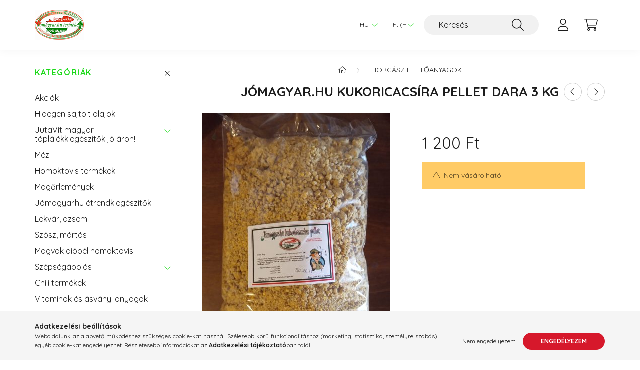

--- FILE ---
content_type: text/html; charset=UTF-8
request_url: https://jomagyar.hu/Jomagyar-hu-kukoricacsira-pellet-horgaszoknak-3-kg
body_size: 21187
content:
<!DOCTYPE html>
<html lang="hu">
    <head>
        <meta charset="utf-8">
<meta name="keywords" content="Jómagyar.hu kukoricacsíra pellet dara 3 kg">
<meta name="description" content="Jómagyar.hu kukoricacsíra pellet dara 3 kg, Csak Bp-en vehető át.  Tavasztól rendelhető.  Kevés vízzel pillanatok alatt kemény golyóvá gyúrható! Van benne  szab">
<meta name="robots" content="index, follow">
<meta http-equiv="X-UA-Compatible" content="IE=Edge">
<meta property="og:site_name" content="jomagyar.hu" />
<meta property="og:title" content="Jómagyar.hu kukoricacsíra pellet dara 3 kg">
<meta property="og:description" content="Jómagyar.hu kukoricacsíra pellet dara 3 kg, Csak Bp-en vehető át.  Tavasztól rendelhető.  Kevés vízzel pillanatok alatt kemény golyóvá gyúrható! Van benne  szab">
<meta property="og:type" content="product">
<meta property="og:url" content="https://jomagyar.hu/Jomagyar-hu-kukoricacsira-pellet-horgaszoknak-3-kg">
<meta property="og:image" content="https://jomagyar.hu/img/57978/mo-9753/mo-9753.jpg">
<meta name="mobile-web-app-capable" content="yes">
<meta name="apple-mobile-web-app-capable" content="yes">
<meta name="MobileOptimized" content="320">
<meta name="HandheldFriendly" content="true">

<title>Jómagyar.hu kukoricacsíra pellet dara 3 kg</title>


<script>
var service_type="shop";
var shop_url_main="https://jomagyar.hu";
var actual_lang="hu";
var money_len="0";
var money_thousend=" ";
var money_dec=",";
var shop_id=57978;
var unas_design_url="https:"+"/"+"/"+"jomagyar.hu"+"/"+"!common_design"+"/"+"base"+"/"+"002203"+"/";
var unas_design_code='002203';
var unas_base_design_code='2200';
var unas_design_ver=4;
var unas_design_subver=4;
var unas_shop_url='https://jomagyar.hu';
var responsive="yes";
var price_nullcut_disable=1;
var config_plus=new Array();
config_plus['product_tooltip']=1;
config_plus['cart_redirect']=1;
config_plus['money_type']='Ft';
config_plus['money_type_display']='Ft';
var lang_text=new Array();

var UNAS = UNAS || {};
UNAS.shop={"base_url":'https://jomagyar.hu',"domain":'jomagyar.hu',"username":'etrendkiegeszitok-olajok.unas.hu',"id":57978,"lang":'hu',"currency_type":'Ft',"currency_code":'HUF',"currency_rate":'1',"currency_length":0,"base_currency_length":0,"canonical_url":'https://jomagyar.hu/Jomagyar-hu-kukoricacsira-pellet-horgaszoknak-3-kg'};
UNAS.design={"code":'002203',"page":'product_details'};
UNAS.api_auth="8fc6d9a31f27e0f1bf225bfc64c38f30";
UNAS.customer={"email":'',"id":0,"group_id":0,"without_registration":0};
UNAS.shop["category_id"]="715389";
UNAS.shop["sku"]="mo-9753";
UNAS.shop["product_id"]="380274868";
UNAS.shop["only_private_customer_can_purchase"] = false;
 

UNAS.text = {
    "button_overlay_close": `Bezár`,
    "popup_window": `Felugró ablak`,
    "list": `lista`,
    "updating_in_progress": `frissítés folyamatban`,
    "updated": `frissítve`,
    "is_opened": `megnyitva`,
    "is_closed": `bezárva`,
    "deleted": `törölve`,
    "consent_granted": `hozzájárulás megadva`,
    "consent_rejected": `hozzájárulás elutasítva`,
    "field_is_incorrect": `mező hibás`,
    "error_title": `Hiba!`,
    "product_variants": `termék változatok`,
    "product_added_to_cart": `A termék a kosárba került`,
    "product_added_to_cart_with_qty_problem": `A termékből csak [qty_added_to_cart] [qty_unit] került kosárba`,
    "product_removed_from_cart": `A termék törölve a kosárból`,
    "reg_title_name": `Név`,
    "reg_title_company_name": `Cégnév`,
    "number_of_items_in_cart": `Kosárban lévő tételek száma`,
    "cart_is_empty": `A kosár üres`,
    "cart_updated": `A kosár frissült`
};


UNAS.text["delete_from_compare"]= `Törlés összehasonlításból`;
UNAS.text["comparison"]= `Összehasonlítás`;

UNAS.text["delete_from_favourites"]= `Törlés a kedvencek közül`;
UNAS.text["add_to_favourites"]= `Kedvencekhez`;






window.lazySizesConfig=window.lazySizesConfig || {};
window.lazySizesConfig.loadMode=1;
window.lazySizesConfig.loadHidden=false;

window.dataLayer = window.dataLayer || [];
function gtag(){dataLayer.push(arguments)};
gtag('js', new Date());
</script>

<script src="https://jomagyar.hu/!common_packages/jquery/jquery-3.2.1.js?mod_time=1759314983"></script>
<script src="https://jomagyar.hu/!common_packages/jquery/plugins/migrate/migrate.js?mod_time=1759314984"></script>
<script src="https://jomagyar.hu/!common_packages/jquery/plugins/autocomplete/autocomplete.js?mod_time=1759314983"></script>
<script src="https://jomagyar.hu/!common_packages/jquery/plugins/tools/overlay/overlay.js?mod_time=1759314984"></script>
<script src="https://jomagyar.hu/!common_packages/jquery/plugins/tools/toolbox/toolbox.expose.js?mod_time=1759314984"></script>
<script src="https://jomagyar.hu/!common_packages/jquery/plugins/lazysizes/lazysizes.min.js?mod_time=1759314984"></script>
<script src="https://jomagyar.hu/!common_packages/jquery/plugins/lazysizes/plugins/bgset/ls.bgset.min.js?mod_time=1759314984"></script>
<script src="https://jomagyar.hu/!common_packages/jquery/own/shop_common/exploded/common.js?mod_time=1764831093"></script>
<script src="https://jomagyar.hu/!common_packages/jquery/own/shop_common/exploded/common_overlay.js?mod_time=1759314983"></script>
<script src="https://jomagyar.hu/!common_packages/jquery/own/shop_common/exploded/common_shop_popup.js?mod_time=1759314983"></script>
<script src="https://jomagyar.hu/!common_packages/jquery/own/shop_common/exploded/page_product_details.js?mod_time=1759314983"></script>
<script src="https://jomagyar.hu/!common_packages/jquery/own/shop_common/exploded/function_favourites.js?mod_time=1759314983"></script>
<script src="https://jomagyar.hu/!common_packages/jquery/own/shop_common/exploded/function_compare.js?mod_time=1759314983"></script>
<script src="https://jomagyar.hu/!common_packages/jquery/own/shop_common/exploded/function_recommend.js?mod_time=1759314983"></script>
<script src="https://jomagyar.hu/!common_packages/jquery/own/shop_common/exploded/function_product_print.js?mod_time=1759314983"></script>
<script src="https://jomagyar.hu/!common_packages/jquery/plugins/hoverintent/hoverintent.js?mod_time=1759314984"></script>
<script src="https://jomagyar.hu/!common_packages/jquery/own/shop_tooltip/shop_tooltip.js?mod_time=1759314983"></script>
<script src="https://jomagyar.hu/!common_design/base/002200/main.js?mod_time=1759314986"></script>
<script src="https://jomagyar.hu/!common_packages/jquery/plugins/flickity/v3/flickity.pkgd.min.js?mod_time=1759314984"></script>
<script src="https://jomagyar.hu/!common_packages/jquery/plugins/flickity/v3/as-nav-for.js?mod_time=1759314984"></script>
<script src="https://jomagyar.hu/!common_packages/jquery/plugins/toastr/toastr.min.js?mod_time=1759314984"></script>
<script src="https://jomagyar.hu/!common_packages/jquery/plugins/tippy/popper-2.4.4.min.js?mod_time=1759314984"></script>
<script src="https://jomagyar.hu/!common_packages/jquery/plugins/tippy/tippy-bundle.umd.min.js?mod_time=1759314984"></script>
<script src="https://jomagyar.hu/!common_packages/jquery/plugins/photoswipe/photoswipe.min.js?mod_time=1759314984"></script>
<script src="https://jomagyar.hu/!common_packages/jquery/plugins/photoswipe/photoswipe-ui-default.min.js?mod_time=1759314984"></script>

<link href="https://jomagyar.hu/temp/shop_57978_ac742b43529eb66ed270322790d13bfb.css?mod_time=1767399118" rel="stylesheet" type="text/css">

<link href="https://jomagyar.hu/Jomagyar-hu-kukoricacsira-pellet-horgaszoknak-3-kg" rel="canonical">
    <link id="favicon-32x32" rel="icon" type="image/png" href="https://jomagyar.hu/!common_design/own/image/favicon_32x32.png" sizes="32x32">
    <link id="favicon-192x192" rel="icon" type="image/png" href="https://jomagyar.hu/!common_design/own/image/favicon_192x192.png" sizes="192x192">
            <link rel="apple-touch-icon" href="https://jomagyar.hu/!common_design/own/image/favicon_32x32.png" sizes="32x32">
        <link rel="apple-touch-icon" href="https://jomagyar.hu/!common_design/own/image/favicon_192x192.png" sizes="192x192">
        <script>
        var google_consent=1;
    
        gtag('consent', 'default', {
           'ad_storage': 'denied',
           'ad_user_data': 'denied',
           'ad_personalization': 'denied',
           'analytics_storage': 'denied',
           'functionality_storage': 'denied',
           'personalization_storage': 'denied',
           'security_storage': 'granted'
        });

    
        gtag('consent', 'update', {
           'ad_storage': 'denied',
           'ad_user_data': 'denied',
           'ad_personalization': 'denied',
           'analytics_storage': 'denied',
           'functionality_storage': 'denied',
           'personalization_storage': 'denied',
           'security_storage': 'granted'
        });

        </script>
    <script async src="https://www.googletagmanager.com/gtag/js?id=G-GZYDJ5Y0T1"></script>    <script>
    gtag('config', 'G-GZYDJ5Y0T1');

        </script>
        <script>
    var google_analytics=1;

                gtag('event', 'view_item', {
              "currency": "HUF",
              "value": '1200',
              "items": [
                  {
                      "item_id": "mo-9753",
                      "item_name": "Jómagyar.hu kukoricacsíra pellet dara 3 kg",
                      "item_category": "Horgász etetőanyagok",
                      "price": '1200'
                  }
              ],
              'non_interaction': true
            });
               </script>
           <script>
        gtag('config', 'AW-1054195693',{'allow_enhanced_conversions':true});
                </script>
            <script>
        var google_ads=1;

                gtag('event','remarketing', {
            'ecomm_pagetype': 'product',
            'ecomm_prodid': ["mo-9753"],
            'ecomm_totalvalue': 1200        });
            </script>
        <!-- Google Tag Manager -->
    <script>(function(w,d,s,l,i){w[l]=w[l]||[];w[l].push({'gtm.start':
            new Date().getTime(),event:'gtm.js'});var f=d.getElementsByTagName(s)[0],
            j=d.createElement(s),dl=l!='dataLayer'?'&l='+l:'';j.async=true;j.src=
            'https://www.googletagmanager.com/gtm.js?id='+i+dl;f.parentNode.insertBefore(j,f);
        })(window,document,'script','dataLayer','GTM-WDQ7J3MJ');</script>
    <!-- End Google Tag Manager -->

    <!-- Arukereso.cz PRODUCT DETAIL script -->
<script>
  (function(t, r, a, c, k, i, n, g) {t["ROIDataObject"] = k;
      t[k]=t[k]||function(){(t[k].q=t[k].q||[]).push(arguments)},t[k].c=i;n=r.createElement(a),
      g=r.getElementsByTagName(a)[0];n.async=1;n.src=c;g.parentNode.insertBefore(n,g)
      })(window, document, "script", "//www.arukereso.hu/ocm/sdk.js?source=unas&version=2&page=product_detail","arukereso", "hu");
</script>
<!-- End Arukereso.hu PRODUCT DETAIL script -->


        <meta content="width=device-width, initial-scale=1.0" name="viewport" />
        <link rel="preconnect" href="https://fonts.gstatic.com">
        <link rel="preload" href="https://fonts.googleapis.com/css2?family=Quicksand:wght@400;700&display=swap" as="style" />
        <link rel="stylesheet" href="https://fonts.googleapis.com/css2?family=Quicksand:wght@400;700&display=swap" media="print" onload="this.media='all'">
        <noscript>
            <link rel="stylesheet" href="https://fonts.googleapis.com/css2?family=Quicksand:wght@400;700&display=swap" />
        </noscript>
        
        
        
        
        
        

        
        
        
        
                    
            
            
            
            
            
            
            
            
            
                
    </head>

                
                
    
    
    
    
    
                     
    
    <body class='design_ver4 design_subver1 design_subver2 design_subver3 design_subver4' id="ud_shop_artdet">
    
        <!-- Google Tag Manager (noscript) -->
    <noscript><iframe src="https://www.googletagmanager.com/ns.html?id=GTM-WDQ7J3MJ"
                      height="0" width="0" style="display:none;visibility:hidden"></iframe></noscript>
    <!-- End Google Tag Manager (noscript) -->
    <div id="image_to_cart" style="display:none; position:absolute; z-index:100000;"></div>
<div class="overlay_common overlay_warning" id="overlay_cart_add"></div>
<script>$(document).ready(function(){ overlay_init("cart_add",{"onBeforeLoad":false}); });</script>
<div id="overlay_login_outer"></div>	
	<script>
	$(document).ready(function(){
	    var login_redir_init="";

		$("#overlay_login_outer").overlay({
			onBeforeLoad: function() {
                var login_redir_temp=login_redir_init;
                if (login_redir_act!="") {
                    login_redir_temp=login_redir_act;
                    login_redir_act="";
                }

									$.ajax({
						type: "GET",
						async: true,
						url: "https://jomagyar.hu/shop_ajax/ajax_popup_login.php",
						data: {
							shop_id:"57978",
							lang_master:"hu",
                            login_redir:login_redir_temp,
							explicit:"ok",
							get_ajax:"1"
						},
						success: function(data){
							$("#overlay_login_outer").html(data);
							if (unas_design_ver >= 5) $("#overlay_login_outer").modal('show');
							$('#overlay_login1 input[name=shop_pass_login]').keypress(function(e) {
								var code = e.keyCode ? e.keyCode : e.which;
								if(code.toString() == 13) {		
									document.form_login_overlay.submit();		
								}	
							});	
						}
					});
								},
			top: 50,
			mask: {
	color: "#000000",
	loadSpeed: 200,
	maskId: "exposeMaskOverlay",
	opacity: 0.7
},
			closeOnClick: (config_plus['overlay_close_on_click_forced'] === 1),
			onClose: function(event, overlayIndex) {
				$("#login_redir").val("");
			},
			load: false
		});
		
			});
	function overlay_login() {
		$(document).ready(function(){
			$("#overlay_login_outer").overlay().load();
		});
	}
	function overlay_login_remind() {
        if (unas_design_ver >= 5) {
            $("#overlay_remind").overlay().load();
        } else {
            $(document).ready(function () {
                $("#overlay_login_outer").overlay().close();
                setTimeout('$("#overlay_remind").overlay().load();', 250);
            });
        }
	}

    var login_redir_act="";
    function overlay_login_redir(redir) {
        login_redir_act=redir;
        $("#overlay_login_outer").overlay().load();
    }
	</script>  
	<div class="overlay_common overlay_info" id="overlay_remind"></div>
<script>$(document).ready(function(){ overlay_init("remind",[]); });</script>

	<script>
    	function overlay_login_error_remind() {
		$(document).ready(function(){
			load_login=0;
			$("#overlay_error").overlay().close();
			setTimeout('$("#overlay_remind").overlay().load();', 250);	
		});
	}
	</script>  
	<div class="overlay_common overlay_info" id="overlay_newsletter"></div>
<script>$(document).ready(function(){ overlay_init("newsletter",[]); });</script>

<script>
function overlay_newsletter() {
    $(document).ready(function(){
        $("#overlay_newsletter").overlay().load();
    });
}
</script>
<div class="overlay_common overlay_error" id="overlay_script"></div>
<script>$(document).ready(function(){ overlay_init("script",[]); });</script>
    <script>
    $(document).ready(function() {
        $.ajax({
            type: "GET",
            url: "https://jomagyar.hu/shop_ajax/ajax_stat.php",
            data: {master_shop_id:"57978",get_ajax:"1"}
        });
    });
    </script>
    

    <div id="container" class="page_shop_artdet_mo_9753">
                

        <header class="header js-header">
            <div class="header-inner js-header-inner">
                <div class="container">
                    <div class="row gutters-10 gutters-xl-20 flex-nowrap justify-content-center align-items-center py-3 py-lg-4 position-relative">
                        <div class="header__left col col-lg-auto">
                            <div class="header__left-inner d-flex align-items-center">
                                <button type="button" class="hamburger__btn dropdown--btn d-xl-none" id="hamburger__btn" aria-label="hamburger button" data-btn-for=".main__left">
                                    <span class="hamburger__btn-icon icon--hamburger"></span>
                                </button>
                                    <div id="header_logo_img" class="js-element header_logo logo" data-element-name="header_logo">
        <div class="header_logo-img-container">
            <div class="header_logo-img-wrapper">
                                                <a href="https://jomagyar.hu/">                    <picture>
                                                <source media="(max-width: 575.98px)" srcset="https://jomagyar.hu/!common_design/custom/etrendkiegeszitok-olajok.unas.hu/element/layout_hu_header_logo-280x60_1_small.png?time=1698858130 36w, https://jomagyar.hu/!common_design/custom/etrendkiegeszitok-olajok.unas.hu/element/layout_hu_header_logo-280x60_1_small_retina.png?time=1698858130 560w" sizes="36px"/>
                                                <source srcset="https://jomagyar.hu/!common_design/custom/etrendkiegeszitok-olajok.unas.hu/element/layout_hu_header_logo-280x60_1_default.png?time=1698858130 1x, https://jomagyar.hu/!common_design/custom/etrendkiegeszitok-olajok.unas.hu/element/layout_hu_header_logo-280x60_1_default_retina.png?time=1698858130 2x" />
                        <img                              src="https://jomagyar.hu/!common_design/custom/etrendkiegeszitok-olajok.unas.hu/element/layout_hu_header_logo-280x60_1_default.png?time=1698858130"                             
                             alt="jomagyar.hu                        "/>
                    </picture>
                    </a>                                        </div>
        </div>
    </div>

                            </div>
                        </div>

                        <div class="header__right col-auto col-lg">
                            <div class="row gutters-10 align-items-center">
                                
                                <div class="col-auto col-xl d-flex justify-content-end position-static">
                                        <div class="lang-box-desktop flex-shrink-0">
        <div class="lang-select-group form-group form-select-group mb-0">
            <select class="form-control border-0 lang-select" aria-label="Nyelv váltás" name="change_lang" id="box_lang_select_desktop" onchange="location.href='https://jomagyar.hu'+this.value">
                                <option value="/Jomagyar-hu-kukoricacsira-pellet-horgaszoknak-3-kg" selected="selected">HU</option>
                                <option value="/de/Jomagyar-hu-kukoricacsira-pellet-horgaszoknak-3-kg">DE</option>
                                <option value="/en/Jomagyar-hu-kukoricacsira-pellet-horgaszoknak-3-kg">EN</option>
                            </select>
        </div>
    </div>
    
                                        <div class="currency-box-desktop flex-shrink-0">
        <form action="https://jomagyar.hu/shop_moneychange.php" name="form_moneychange" method="post"><input name="file_back" type="hidden" value="/Jomagyar-hu-kukoricacsira-pellet-horgaszoknak-3-kg">
            <div class="currency-select-group form-group form-select-group mb-0">
                <select class="form-control border-0 money-select" aria-label="Pénznem váltás" name="session_money_select" id="session_money_select2" onchange="document.form_moneychange.submit();">
                    <option value="-1" selected="selected">Ft (HUF)</option>
                                            <option value="0">EUR</option>
                                    </select>
            </div>
        </form>
            </div>


                                    <button class="search-box__dropdown-btn dropdown--btn d-xl-none" aria-label="search button" type="button" data-btn-for=".search-box__dropdown">
                                        <span class="search-box__dropdown-btn-icon icon--search"></span>
                                    </button>
                                    <div class="search-box search-box__dropdown dropdown--content dropdown--content-till-lg" data-content-for=".search__dropdown-btn" data-content-direction="full">
                                        <div class="dropdown--content-inner search-box__inner position-relative js-search browser-is-chrome" id="box_search_content">
    <form name="form_include_search" id="form_include_search" action="https://jomagyar.hu/shop_search.php" method="get">
    <div class="box-search-group">
        <input data-stay-visible-breakpoint="1200" class="search-box__input ac_input form-control js-search-input" name="search"
               pattern=".{3,100}" id="box_search_input" value="" aria-label="Keresés"
               title="Hosszabb kereső kifejezést írjon be!" placeholder="Keresés" type="search" maxlength="100" autocomplete="off"
               required        >
        <div class='search-box__search-btn-outer input-group-append' title='Keresés'>
            <button class='search-btn' aria-label="Keresés">
                <span class="search-btn-icon icon--search"></span>
            </button>
        </div>
        <div class="search__loading">
            <div class="loading-spinner--small"></div>
        </div>
    </div>
    <div class="search-box__mask"></div>
    </form>
    <div class="ac_results"></div>
</div>
<script>
    $(document).ready(function(){
        $(document).on('smartSearchInputLoseFocus', function(){
            if ($('.js-search-smart-autocomplete').length>0) {
                setTimeout(function () {
                    let height = $(window).height() - ($('.js-search-smart-autocomplete').offset().top - $(window).scrollTop()) - 20;
                    $('.search-smart-autocomplete').css('max-height', height + 'px');
                }, 300);
            }
        });
    });
</script>

                                    </div>

                                        <button type="button" class="profile__btn js-profile-btn dropdown--btn" id="profile__btn" data-orders="https://jomagyar.hu/shop_order_track.php" aria-label="profile button" data-btn-for=".profile__dropdown">
        <span class="profile__btn-icon icon--head"></span>
    </button>
    <div class="profile__dropdown dropdown--content" data-content-for=".profile__btn" data-content-direction="right">
        <div class="dropdown--content-inner">
                    <div class="profile__title">
                <span class="profile__title-icon icon--b-head"></span>
                <span class="profile__title-text">Belépés</span>
            </div>
            <div class='login-box__loggedout-container'>
                <form name="form_login" action="https://jomagyar.hu/shop_logincheck.php" method="post"><input name="file_back" type="hidden" value="/Jomagyar-hu-kukoricacsira-pellet-horgaszoknak-3-kg"><input type="hidden" name="login_redir" value="" id="login_redir">
                <div class="login-box__form-inner">
                    <div class="form-group login-box__input-field form-label-group">
                        <input name="shop_user_login" id="shop_user_login" aria-label="Email" placeholder='Email' type="text" maxlength="100" class="form-control" spellcheck="false" autocomplete="email" autocapitalize="off">
                        <label for="shop_user_login">Email</label>
                    </div>
                    <div class="form-group login-box__input-field form-label-group mb-4">
                        <input name="shop_pass_login" id="shop_pass_login" aria-label="Jelszó" placeholder="Jelszó" type="password" maxlength="100" class="form-control" spellcheck="false" autocomplete="current-password" autocapitalize="off">
                        <label for="shop_pass_login">Jelszó</label>
                    </div>
                    <div class="form-group text-center mb-4">
                        <button type="submit" class="btn btn-primary">Belép</button>
                    </div>
                                        <div class="line-separator"></div>
                    <div class="form-group text-center">
                        <div class="login-box__reg-btn-wrap">
                            <a class="login-box__reg-btn btn btn-secondary" href="https://jomagyar.hu/shop_reg.php?no_reg=0">Regisztráció</a>
                        </div>
                        <div class="login-box__remind-btn-wrap">
                            <button type="button" class="login-box__remind-btn btn btn-secondary" onclick="handleCloseDropdowns(); overlay_login_remind();">Elfelejtettem a jelszavamat</button>
                        </div>
                    </div>
                </div>
                </form>
            </div>
                </div>
    </div>


                                    <button class="cart-box__btn dropdown--btn js-cart-box-loaded-by-ajax" aria-label="cart button" type="button" data-btn-for=".cart-box__dropdown">
                                        <span class="cart-box__btn-icon icon--cart">
                                                <span id="box_cart_content" class="cart-box">            </span>
                                        </span>
                                    </button>
                                                                        <div class="cart-box__dropdown dropdown--content js-cart-box-dropdown" data-content-for=".cart-box__btn" data-content-direction="right">
                                        <div class="h-100 dropdown--content-inner" id="box_cart_content2">
                                            <div class="loading-spinner-wrapper text-center">
                                                <div class="loading-spinner--small" style="width:30px;height:30px;"></div>
                                            </div>
                                            <script>
                                                $(document).ready(function(){
                                                    $('.cart-box__btn').on('click', function(){
                                                        let $this_btn = $(this);
                                                        const $box_cart_2 = $("#box_cart_content2");

                                                        if (!$this_btn.hasClass('ajax-loading') && !$this_btn.hasClass('is-loaded')) {
                                                            $.ajax({
                                                                type: "GET",
                                                                async: true,
                                                                url: "https://jomagyar.hu/shop_ajax/ajax_box_cart.php?get_ajax=1&lang_master=hu&cart_num=2",
                                                                beforeSend:function(){
                                                                    $this_btn.addClass('ajax-loading');
                                                                    $box_cart_2.addClass('ajax-loading');
                                                                },
                                                                success: function (data) {
                                                                    $box_cart_2.html(data).removeClass('ajax-loading').addClass("is-loaded");
                                                                    $this_btn.removeClass('ajax-loading').addClass("is-loaded");

                                                                    const $box_cart_free_shipping_el = $(".js-cart-box-free-shipping", $box_cart_2);
                                                                    const $box_cart_sum_and_btns_el = $(".js-cart-box-sum-and-btns", $box_cart_2);
                                                                    const $box_cart_header_el = $(".js-cart-box-title", $box_cart_2);

                                                                    requestAnimationFrame(function() {
                                                                        if ($box_cart_free_shipping_el.length > 0 && $box_cart_free_shipping_el.css('display') != 'none') {
                                                                            root.style.setProperty("--cart-box-free-shipping-height", $box_cart_free_shipping_el.outerHeight(true) + "px");
                                                                        }
                                                                        if ($box_cart_header_el.length > 0 && $box_cart_header_el.css('display') != 'none') {
                                                                            root.style.setProperty("--cart-box-header-height", $box_cart_header_el.outerHeight(true) + "px");
                                                                        }
                                                                        root.style.setProperty("--cart-box-sum-and-btns", $box_cart_sum_and_btns_el.outerHeight(true) + "px");
                                                                    })
                                                                }
                                                            });
                                                        }
                                                    });
                                                });
                                            </script>
                                            
                                        </div>
                                    </div>
                                                                    </div>
                            </div>
                        </div>
                    </div>
                </div>
            </div>
        </header>
        
        <main class="main">
            <div class="container">
                <div class="row">
                                        <div class="main__left col-auto dropdown--content dropdown--content-till-lg" data-content-for=".hamburger__btn, .filter-top__filter-btn" data-content-direction="left">
                        <button class="main__left-btn-close btn-close d-xl-none" data-close-btn-for=".hamburger__btn, .main__left" type="button" aria-label="bezár" data-text="bezár"></button>
                        <div class="main__left-inner">
                            

                                                        <div id="box_container_shop_cat" class="box_container">
                                <div class="box box--closeable has-opened-content">
                                    <div class="box__title h4">
                                        <span class="box__title-text" onclick="boxContentOpener($(this));">Kategóriák</span>
                                        <button onclick="boxContentOpener($(this));"  aria-expanded="true" class="box__toggle-btn content-toggle-btn" aria-haspopup="listbox" type="button"></button>
                                    </div>
                                    <div class="box__content show js-box-content">
                                                <script>
    function navItemOpen($thisBtn) {
        let $thisParentSubmenu = $thisBtn.closest('.submenu');
        let $thisNavItem = $thisBtn.closest('.nav-item');
        let $thisSubmenu = $thisNavItem.find('.submenu').first();

        /*remove is-opened class form the rest menus (cat+plus)*/
        let $notThisOpenedNavItem = $thisParentSubmenu.find('.nav-item.show').not($thisNavItem);
        $notThisOpenedNavItem.find('.submenu.show').removeClass('show');
        $notThisOpenedNavItem.find('.submenu-toggle-btn').attr('aria-expanded','false');
        $notThisOpenedNavItem.removeClass('show');

        if ($thisNavItem.hasClass('show')) {
            $thisBtn.attr('aria-expanded','false');
            $thisNavItem.removeClass('show');
            $thisSubmenu.removeClass('show');
        } else {
            $thisBtn.attr('aria-expanded','true');
            $thisNavItem.addClass('show');
            $thisSubmenu.addClass('show');
        }
    }
    function catSubLoad($id,$ajaxUrl){
        let $navItem = $('.nav-item[data-id="'+$id+'"]');

        $.ajax({
            type: 'GET',
            url: $ajaxUrl,
            beforeSend: function(){
                $navItem.addClass('ajax-loading');
                setTimeout(function (){
                    if (!$navItem.hasClass('ajax-loaded')) {
                        $navItem.addClass('ajax-loader');
                    }
                }, 500);
            },
            success:function(data){
                $navItem.append(data);
                $("> .nav-link-wrapper > .submenu-toggle-btn", $navItem).attr('onclick','navItemOpen($(this));').trigger('click');
                $navItem.removeClass('ajax-loading ajax-loader').addClass('ajax-loaded');
            }
        });
    }
</script>

<ul id="nav__cat" class="navbar-nav js-navbar-nav">
            <li class="nav-item spec-item js-nav-item-akcio" data-id="akcio">
            <div class="nav-link-wrapper">
                <a class="nav-link" href="https://jomagyar.hu/shop_artspec.php?artspec=1">
                    Akciók
                                    </a>

                            </div>
                    </li>
            <li class="nav-item js-nav-item-383064" data-id="383064">
            <div class="nav-link-wrapper">
                <a class="nav-link" href="https://jomagyar.hu/hidegen_sajtolt_olajok">
                    Hidegen sajtolt olajok
                                    </a>

                            </div>
                    </li>
            <li class="nav-item has-submenu js-nav-item-645669" data-id="645669">
            <div class="nav-link-wrapper">
                <a class="nav-link" href="https://jomagyar.hu/sct/645669/JutaVit-magyar-taplalekkiegeszitok-jo-aron">
                    JutaVit magyar táplálékkiegészítők jó áron!
                                    </a>

                                <button                         onclick="catSubLoad('645669','https://jomagyar.hu/shop_ajax/ajax_box_cat.php?get_ajax=1&type=layout&change_lang=hu&level=1&key=645669&box_var_name=shop_cat&box_var_layout_cache=1&box_var_expand_cache=yes&box_var_layout_level0=0&box_var_layout=1&box_var_ajax=1&box_var_section=content&box_var_highlight=yes&box_var_type=expand&box_var_div=no&box_var_expand_cache_per_cats=1');" aria-expanded="false"
                                                class="content-toggle-btn submenu-toggle-btn" data-toggle="submenu" aria-haspopup="true" type="button">
                </button>
                            </div>
                    </li>
            <li class="nav-item js-nav-item-631863" data-id="631863">
            <div class="nav-link-wrapper">
                <a class="nav-link" href="https://jomagyar.hu/Mez">
                    Méz
                                    </a>

                            </div>
                    </li>
            <li class="nav-item js-nav-item-933257" data-id="933257">
            <div class="nav-link-wrapper">
                <a class="nav-link" href="https://jomagyar.hu/homoktovis-termekek">
                    Homoktövis termékek
                                    </a>

                            </div>
                    </li>
            <li class="nav-item js-nav-item-626149" data-id="626149">
            <div class="nav-link-wrapper">
                <a class="nav-link" href="https://jomagyar.hu/spl/626149/Magorlemenyek">
                    Magőrlemények
                                    </a>

                            </div>
                    </li>
            <li class="nav-item js-nav-item-863118" data-id="863118">
            <div class="nav-link-wrapper">
                <a class="nav-link" href="https://jomagyar.hu/spl/863118/Jomagyar-hu-etrendkiegeszitok">
                    Jómagyar.hu étrendkiegészítők
                                    </a>

                            </div>
                    </li>
            <li class="nav-item js-nav-item-924639" data-id="924639">
            <div class="nav-link-wrapper">
                <a class="nav-link" href="https://jomagyar.hu/Lekvar-dzsem-szosz">
                    Lekvár, dzsem
                                    </a>

                            </div>
                    </li>
            <li class="nav-item js-nav-item-385735" data-id="385735">
            <div class="nav-link-wrapper">
                <a class="nav-link" href="https://jomagyar.hu/Szosz-martas">
                    Szósz, mártás
                                    </a>

                            </div>
                    </li>
            <li class="nav-item js-nav-item-934605" data-id="934605">
            <div class="nav-link-wrapper">
                <a class="nav-link" href="https://jomagyar.hu/spl/934605/Magvak-diobel-homoktovis">
                    Magvak dióbél homoktövis
                                    </a>

                            </div>
                    </li>
            <li class="nav-item has-submenu js-nav-item-712209" data-id="712209">
            <div class="nav-link-wrapper">
                <a class="nav-link" href="https://jomagyar.hu/Szepsegapolas">
                    Szépségápolás
                                    </a>

                                <button                         onclick="catSubLoad('712209','https://jomagyar.hu/shop_ajax/ajax_box_cat.php?get_ajax=1&type=layout&change_lang=hu&level=1&key=712209&box_var_name=shop_cat&box_var_layout_cache=1&box_var_expand_cache=yes&box_var_layout_level0=0&box_var_layout=1&box_var_ajax=1&box_var_section=content&box_var_highlight=yes&box_var_type=expand&box_var_div=no&box_var_expand_cache_per_cats=1');" aria-expanded="false"
                                                class="content-toggle-btn submenu-toggle-btn" data-toggle="submenu" aria-haspopup="true" type="button">
                </button>
                            </div>
                    </li>
            <li class="nav-item js-nav-item-281046" data-id="281046">
            <div class="nav-link-wrapper">
                <a class="nav-link" href="https://jomagyar.hu/spl/281046/Chili-termekek">
                    Chili termékek
                                    </a>

                            </div>
                    </li>
            <li class="nav-item js-nav-item-626993" data-id="626993">
            <div class="nav-link-wrapper">
                <a class="nav-link" href="https://jomagyar.hu/spl/626993/Vitaminok-es-asvanyi-anyagok">
                    Vitaminok és ásványi anyagok
                                    </a>

                            </div>
                    </li>
            <li class="nav-item js-nav-item-716715" data-id="716715">
            <div class="nav-link-wrapper">
                <a class="nav-link" href="https://jomagyar.hu/spl/716715/Jomagyar-hu-fuszerek">
                    Jómagyar.hu fűszerek
                                    </a>

                            </div>
                    </li>
            <li class="nav-item js-nav-item-100001" data-id="100001">
            <div class="nav-link-wrapper">
                <a class="nav-link" href="https://jomagyar.hu/spl/100001/Vitamin">
                    Vitamin
                                    </a>

                            </div>
                    </li>
            <li class="nav-item js-nav-item-542808" data-id="542808">
            <div class="nav-link-wrapper">
                <a class="nav-link" href="https://jomagyar.hu/minosegi-magyar-vorosborok">
                    Minőségi magyar vörösborok
                                    </a>

                            </div>
                    </li>
            <li class="nav-item js-nav-item-645705" data-id="645705">
            <div class="nav-link-wrapper">
                <a class="nav-link" href="https://jomagyar.hu/spl/645705/Taplalekkiegeszito">
                    Táplálékkiegészítő
                                    </a>

                            </div>
                    </li>
            <li class="nav-item js-nav-item-582430" data-id="582430">
            <div class="nav-link-wrapper">
                <a class="nav-link" href="https://jomagyar.hu/spl/582430/Izuletvedo-keszitmenyek">
                    Ízületvédő készítmények
                                    </a>

                            </div>
                    </li>
            <li class="nav-item js-nav-item-100006" data-id="100006">
            <div class="nav-link-wrapper">
                <a class="nav-link" href="https://jomagyar.hu/spl/100006/Gyogynoveny">
                    Gyógynövény
                                    </a>

                            </div>
                    </li>
            <li class="nav-item js-nav-item-715389" data-id="715389">
            <div class="nav-link-wrapper">
                <a class="nav-link" href="https://jomagyar.hu/spl/715389/Horgasz-etetoanyagok">
                    Horgász etetőanyagok
                                    </a>

                            </div>
                    </li>
            <li class="nav-item js-nav-item-310631" data-id="310631">
            <div class="nav-link-wrapper">
                <a class="nav-link" href="https://jomagyar.hu/spl/310631/Etolaj">
                    Étolaj
                                    </a>

                            </div>
                    </li>
            <li class="nav-item js-nav-item-195694" data-id="195694">
            <div class="nav-link-wrapper">
                <a class="nav-link" href="https://jomagyar.hu/spl/195694/Gyumolcsle-zoldsegle">
                    Gyümölcslé-zöldséglé
                                    </a>

                            </div>
                    </li>
            <li class="nav-item js-nav-item-658208" data-id="658208">
            <div class="nav-link-wrapper">
                <a class="nav-link" href="https://jomagyar.hu/Lisztek">
                    Liszt
                                    </a>

                            </div>
                    </li>
    </ul>
    
                                                			<ul id="nav__menu" class="navbar-nav js-navbar-nav">
				<li class="nav-item js-nav-item-930300">
			<div class="nav-link-wrapper">
				<a class="nav-link" href="https://jomagyar.hu/blog">
					Cikkek
									</a>
							</div>
					</li>
			<li class="nav-item js-nav-item-677288">
			<div class="nav-link-wrapper">
				<a class="nav-link" href="https://jomagyar.hu/spg/677288/Vasarlasi-tudnivalok">
					Vásárlási tudnivalók
									</a>
							</div>
					</li>
			<li class="nav-item js-nav-item-487068">
			<div class="nav-link-wrapper">
				<a class="nav-link" href="https://jomagyar.hu/ingyenes-atveteli-pontok">
					Ingyenes átvételi pontjaink
									</a>
							</div>
					</li>
			<li class="nav-item js-nav-item-548818">
			<div class="nav-link-wrapper">
				<a class="nav-link" href="https://jomagyar.hu/spg/548818/Rolunk">
					Rólunk
									</a>
							</div>
					</li>
			<li class="nav-item js-nav-item-574149">
			<div class="nav-link-wrapper">
				<a class="nav-link" href="https://jomagyar.hu/foxpost-csomagautomata-es-hazhozszallitas">
					MPL automata-házhozszállítás és Foxpost automata
									</a>
							</div>
					</li>
			<li class="nav-item js-nav-item-563664">
			<div class="nav-link-wrapper">
				<a class="nav-link" href="https://jomagyar.hu/spg/563664/Viszonteladoknak-intezmenyeknek">
					Viszonteladóknak-intézményeknek
									</a>
							</div>
					</li>
		</ul>

    
                                    </div>
                                </div>
                                <script>
                                    function boxContentOpener($thisEl) {
                                        let $thisBox = $thisEl.closest('.box');
                                        let $thisBtn = $thisBox.find('.box__toggle-btn');

                                        if ($thisBox.hasClass('has-opened-content')) {
                                            $thisBtn.attr('aria-expanded','false').removeClass('open').addClass('close');
                                            $thisBox.removeClass('has-opened-content').find('.box__content').removeClass('show');
                                        } else {
                                            $thisBox.addClass('has-opened-content').find('.box__content').addClass('show');
                                            $thisBtn.attr('aria-expanded','true').removeClass('open').addClass('close')
                                        }
                                    }
                                </script>
                            </div>
                            
                                    
    

                            
                                                        <div id="box_container_shop_lang_money" class="box_container d-xl-none">
                                <div class="box">
                                    <div class="d-flex justify-content-center lang-money-box-inner">
                                                    <div class="lang-box-mobile">
        <div class="lang-select-group form-group form-select-group mb-0">
            <select class="form-control border-0 lang-select" aria-label="Nyelv váltás" name="change_lang" id="box_lang_select_mobile" onchange="location.href='https://jomagyar.hu'+this.value">
                                <option value="/Jomagyar-hu-kukoricacsira-pellet-horgaszoknak-3-kg" selected="selected">HU</option>
                                <option value="/de/Jomagyar-hu-kukoricacsira-pellet-horgaszoknak-3-kg">DE</option>
                                <option value="/en/Jomagyar-hu-kukoricacsira-pellet-horgaszoknak-3-kg">EN</option>
                            </select>
        </div>
    </div>
    
            <div class="currency-box-mobile">
        <form action="https://jomagyar.hu/shop_moneychange.php" name="form_moneychange2" method="post"><input name="file_back" type="hidden" value="/Jomagyar-hu-kukoricacsira-pellet-horgaszoknak-3-kg">
            <div class="currency-select-group form-group form-select-group mb-0">
                <select class="form-control border-0 money-select" aria-label="Pénznem váltás" name="session_money_select" id="session_money_select" onchange="document.form_moneychange2.submit();">
                    <option value="-1" selected="selected">Ft (HUF)</option>
                                            <option value="0">EUR</option>
                                    </select>
            </div>
        </form>
            </div>

    
                                    </div>
                                </div>
                            </div>
                            
                            <div id='box_container_shop_top' class='box_container_1'>
                            <div class="box">
                                <div class="box__title h4">TOP termékek</div>
                                <div class="box__content js-box-content"><div id='box_top_content' class='box_content box_top_content'><div class='box_content_ajax' data-min-length='5'></div><script>
	$.ajax({
		type: "GET",
		async: true,
		url: "https://jomagyar.hu/shop_ajax/ajax_box_top.php",
		data: {
			box_id:"",
			unas_page:"1",
			cat_endid:"715389",
			get_ajax:1,
			shop_id:"57978",
			lang_master:"hu"
		},
		success: function(result){
			$("#box_top_content").html(result);
		}
	});
</script>
</div></div>
                            </div>
                            </div>

                                                        
                            
                            
                        </div>
                    </div>
                    
                                        <div class="main__right col px-0">
                                                
                        
    <link rel="stylesheet" type="text/css" href="https://jomagyar.hu/!common_packages/jquery/plugins/photoswipe/css/default-skin.min.css">
    <link rel="stylesheet" type="text/css" href="https://jomagyar.hu/!common_packages/jquery/plugins/photoswipe/css/photoswipe.min.css">
        
    
    <script>
        var $clickElementToInitPs = '.js-init-ps';

        var initPhotoSwipeFromDOM = function() {
            var $pswp = $('.pswp')[0];
            var $psDatas = $('.photoSwipeDatas');

            $psDatas.each( function() {
                var $pics = $(this),
                    getItems = function() {
                        var items = [];
                        $pics.find('a').each(function() {
                            var $this = $(this),
                                $href   = $this.attr('href'),
                                $size   = $this.data('size').split('x'),
                                $width  = $size[0],
                                $height = $size[1],
                                item = {
                                    src : $href,
                                    w   : $width,
                                    h   : $height
                                };
                            items.push(item);
                        });
                        return items;
                    };

                var items = getItems();

                $($clickElementToInitPs).on('click', function (event) {
                    var $this = $(this);
                    event.preventDefault();

                    var $index = parseInt($this.attr('data-loop-index'));
                    var options = {
                        index: $index,
                        history: false,
                        bgOpacity: 1,
                        preventHide: true,
                        shareEl: false,
                        showHideOpacity: true,
                        showAnimationDuration: 200,
                        getDoubleTapZoom: function (isMouseClick, item) {
                            if (isMouseClick) {
                                return 1;
                            } else {
                                return item.initialZoomLevel < 0.7 ? 1 : 1.5;
                            }
                        }
                    };

                    var photoSwipe = new PhotoSwipe($pswp, PhotoSwipeUI_Default, items, options);
                    photoSwipe.init();
                });
            });
        };
    </script>


<div id="page_artdet_content" class="artdet artdet--type-1">
        <div class="artdet__breadcrumb">
        <div class="container">
                <nav id="breadcrumb" aria-label="breadcrumb">
                                <ol class="breadcrumb level-1">
                <li class="breadcrumb-item">
                                        <a class="breadcrumb-item breadcrumb-item--home" href="https://jomagyar.hu/sct/0/" aria-label="Főkategória" title="Főkategória"></a>
                                    </li>
                                <li class="breadcrumb-item">
                                        <a class="breadcrumb-item" href="https://jomagyar.hu/spl/715389/Horgasz-etetoanyagok">Horgász etetőanyagok</a>
                                    </li>
                            </ol>
            <script>
                $("document").ready(function(){
                                                                        $(".js-nav-item-715389").addClass("has-active");
                                                            });
            </script>
                </nav>

        </div>
    </div>

    <script>
<!--
var lang_text_warning=`Figyelem!`
var lang_text_required_fields_missing=`Kérjük töltse ki a kötelező mezők mindegyikét!`
function formsubmit_artdet() {
   cart_add("mo__unas__9753","",null,1)
}
$(document).ready(function(){
	select_base_price("mo__unas__9753",1);
	
	
});
// -->
</script>


    <form name="form_temp_artdet">


    <div class="artdet__name-wrap mb-4">
        <div class="container px-3 px-md-4">
                            <div class="artdet__pagination d-flex">
                    <button class="artdet__pagination-btn artdet__pagination-prev btn btn-square btn-outline-light icon--arrow-left ml-auto" type="button" onclick="product_det_prevnext('https://jomagyar.hu/Jomagyar-hu-kukoricacsira-pellet-horgaszoknak-3-kg','?cat=715389&sku=mo-9753&action=prev_js')" title="Előző termék"></button>
                    <button class="artdet__pagination-btn artdet__pagination-next btn btn-square btn-outline-light icon--arrow-right ml-3" type="button" onclick="product_det_prevnext('https://jomagyar.hu/Jomagyar-hu-kukoricacsira-pellet-horgaszoknak-3-kg','?cat=715389&sku=mo-9753&action=next_js')" title="Következő termék"></button>
                </div>
                        <div class="d-flex justify-content-center align-items-center">
                                <h1 class="artdet__name line-clamp--3-14">Jómagyar.hu kukoricacsíra pellet dara 3 kg
</h1>
            </div>
                    </div>
    </div>

    <div class="artdet__pic-data-wrap mb-3 mb-lg-5 js-product">
        <div class="container px-3 px-md-4">
            <div class="row gutters-5 main-block">
                <div class="artdet__img-data-left-col col-md-6 col-xxl-8">
                    <div class="row gutters-5 h-100">
                        <div class="artdet__img-col col-xxl-6">
                            <div class="artdet__img-inner has-image">
                                		                                                                
                                <div class="artdet__alts js-alts carousel mb-4" data-flickity='{ "cellAlign": "left", "contain": true, "groupCells": false, "lazyLoad": true, "sync": ".artdet__img-thumbs", "pageDots": false, "prevNextButtons": false }'>
                                    <div class="carousel-cell artdet__alt-img-cell js-init-ps" data-loop-index="0">
                                        		                                        <img class="artdet__alt-img artdet__img--main"
                                            src="https://jomagyar.hu/img/57978/mo-9753/500x500/mo-9753.jpg?time=1725388017"
                                            srcset="https://jomagyar.hu/img/57978/mo-9753/700x700/mo-9753.jpg?time=1725388017 1.4x"                                            alt="Jómagyar.hu kukoricacsíra pellet dara 3 kg" title="Jómagyar.hu kukoricacsíra pellet dara 3 kg" id="main_image"
                                                                                        data-original-width="1000"
                                            data-original-height="1333"
                                                    
                
                
                
                                                         width="375" height="500"
                                    
                                                                                    />
                                    </div>
                                                                                                                        <div class="carousel-cell artdet__alt-img-cell js-init-ps" data-loop-index="1">
                                                <img class="artdet__alt-img artdet__img--alt carousel__lazy-image"
                                                     src="https://jomagyar.hu/main_pic/space.gif"
                                                     data-flickity-lazyload-src="https://jomagyar.hu/img/57978/mo-9753_altpic_1/500x500/mo-9753.jpg?time=1725388017"
                                                                                                          data-flickity-lazyload-srcset="https://jomagyar.hu/img/57978/mo-9753_altpic_1/700x700/mo-9753.jpg?time=1725388017 1.4x"
                                                                                                          alt="Jómagyar.hu kukoricacsíra pellet dara 3 kg" title="Jómagyar.hu kukoricacsíra pellet dara 3 kg"
                                                     data-original-width="750"
                                                     data-original-height="1000"
                                                             
                
                
                
                                                         width="375" height="500"
                                    
                                                />
                                            </div>
                                                                                    <div class="carousel-cell artdet__alt-img-cell js-init-ps" data-loop-index="2">
                                                <img class="artdet__alt-img artdet__img--alt carousel__lazy-image"
                                                     src="https://jomagyar.hu/main_pic/space.gif"
                                                     data-flickity-lazyload-src="https://jomagyar.hu/img/57978/mo-9753_altpic_2/500x500/mo-9753.jpg?time=1725388017"
                                                                                                          data-flickity-lazyload-srcset="https://jomagyar.hu/img/57978/mo-9753_altpic_2/700x700/mo-9753.jpg?time=1725388017 1.4x"
                                                                                                          alt="Jómagyar.hu kukoricacsíra pellet dara 3 kg" title="Jómagyar.hu kukoricacsíra pellet dara 3 kg"
                                                     data-original-width="1000"
                                                     data-original-height="1333"
                                                             
                
                
                
                                                         width="375" height="500"
                                    
                                                />
                                            </div>
                                                                                    <div class="carousel-cell artdet__alt-img-cell js-init-ps" data-loop-index="3">
                                                <img class="artdet__alt-img artdet__img--alt carousel__lazy-image"
                                                     src="https://jomagyar.hu/main_pic/space.gif"
                                                     data-flickity-lazyload-src="https://jomagyar.hu/img/57978/mo-9753_altpic_3/500x500/mo-9753.jpg?time=1725388017"
                                                                                                          data-flickity-lazyload-srcset="https://jomagyar.hu/img/57978/mo-9753_altpic_3/700x700/mo-9753.jpg?time=1725388017 1.4x"
                                                                                                          alt="Jómagyar.hu kukoricacsíra pellet dara 3 kg" title="Jómagyar.hu kukoricacsíra pellet dara 3 kg"
                                                     data-original-width="1000"
                                                     data-original-height="1333"
                                                             
                
                
                
                                                         width="375" height="500"
                                    
                                                />
                                            </div>
                                                                                                            </div>

                                                                                                        
                                    <div class="artdet__img-thumbs carousel p-4" data-flickity='{ "cellAlign": "left", "groupCells": true, "contain": true, "lazyLoad": 3, "asNavFor": ".js-alts", "pageDots": false }'>
                                        <div class="carousel-cell artdet__img--thumb-wrap">
                                            <img class="artdet__img--thumb-main carousel__lazy-image"
                                                 src="https://jomagyar.hu/main_pic/space.gif"
                                                 data-flickity-lazyload-src="https://jomagyar.hu/img/57978/mo-9753/140x140/mo-9753.jpg?time=1725388017"
                                                                                                  data-flickity-lazyload-srcset="https://jomagyar.hu/img/57978/mo-9753/280x280/mo-9753.jpg?time=1725388017 2x"
                                                                                                  alt="Jómagyar.hu kukoricacsíra pellet dara 3 kg" title="Jómagyar.hu kukoricacsíra pellet dara 3 kg"
                                                 data-original-width="1000"
                                                 data-original-height="1333"
                                                         
                
                
                
                                                         width="105" height="140"
                                    
                                            />
                                        </div>
                                                                                <div class="carousel-cell artdet__img--thumb-wrap">
                                            <img class="artdet__img--thumb carousel__lazy-image"
                                                 src="https://jomagyar.hu/main_pic/space.gif"
                                                 data-flickity-lazyload-src="https://jomagyar.hu/img/57978/mo-9753_altpic_1/140x140/mo-9753.jpg?time=1725388017"
                                                                                                  data-flickity-lazyload-srcset="https://jomagyar.hu/img/57978/mo-9753_altpic_1/280x280/mo-9753.jpg?time=1725388017 2x"
                                                                                                  alt="Jómagyar.hu kukoricacsíra pellet dara 3 kg" title="Jómagyar.hu kukoricacsíra pellet dara 3 kg"
                                                 data-original-width="750"
                                                 data-original-height="1000"
                                                         
                
                
                
                                                         width="105" height="140"
                                    
                                            />
                                        </div>
                                                                                <div class="carousel-cell artdet__img--thumb-wrap">
                                            <img class="artdet__img--thumb carousel__lazy-image"
                                                 src="https://jomagyar.hu/main_pic/space.gif"
                                                 data-flickity-lazyload-src="https://jomagyar.hu/img/57978/mo-9753_altpic_2/140x140/mo-9753.jpg?time=1725388017"
                                                                                                  data-flickity-lazyload-srcset="https://jomagyar.hu/img/57978/mo-9753_altpic_2/280x280/mo-9753.jpg?time=1725388017 2x"
                                                                                                  alt="Jómagyar.hu kukoricacsíra pellet dara 3 kg" title="Jómagyar.hu kukoricacsíra pellet dara 3 kg"
                                                 data-original-width="1000"
                                                 data-original-height="1333"
                                                         
                
                
                
                                                         width="105" height="140"
                                    
                                            />
                                        </div>
                                                                                <div class="carousel-cell artdet__img--thumb-wrap">
                                            <img class="artdet__img--thumb carousel__lazy-image"
                                                 src="https://jomagyar.hu/main_pic/space.gif"
                                                 data-flickity-lazyload-src="https://jomagyar.hu/img/57978/mo-9753_altpic_3/140x140/mo-9753.jpg?time=1725388017"
                                                                                                  data-flickity-lazyload-srcset="https://jomagyar.hu/img/57978/mo-9753_altpic_3/280x280/mo-9753.jpg?time=1725388017 2x"
                                                                                                  alt="Jómagyar.hu kukoricacsíra pellet dara 3 kg" title="Jómagyar.hu kukoricacsíra pellet dara 3 kg"
                                                 data-original-width="1000"
                                                 data-original-height="1333"
                                                         
                
                
                
                                                         width="105" height="140"
                                    
                                            />
                                        </div>
                                                                            </div>
                                
                                                                    <script>
                                        $(document).ready(function() {
                                            initPhotoSwipeFromDOM();
                                        });
                                    </script>

                                    <div class="photoSwipeDatas invisible">
                                        <a href="https://jomagyar.hu/img/57978/mo-9753/mo-9753.jpg?time=1725388017" data-size="1000x1333"></a>
                                                                                                                                                                                        <a href="https://jomagyar.hu/img/57978/mo-9753_altpic_1/mo-9753.jpg?time=1725388017" data-size="750x1000"></a>
                                                                                                                                                                                                <a href="https://jomagyar.hu/img/57978/mo-9753_altpic_2/mo-9753.jpg?time=1725388017" data-size="1000x1333"></a>
                                                                                                                                                                                                <a href="https://jomagyar.hu/img/57978/mo-9753_altpic_3/mo-9753.jpg?time=1725388017" data-size="1000x1333"></a>
                                                                                                                                                                        </div>
                                
                                                                		                            </div>
                        </div>
                        <div class="artdet__data-left-col col-xxl-6">
                            <div class="artdet__data-left p-4 p-md-5">
                                                            <div id="artdet__short-descrition" class="artdet__short-descripton mb-5">
                                    <div class="artdet__short-descripton-content text-justify mb-3"><p><strong><span style="color: #ff0000;">Csak Bp-en vehető át.  Tavasztól rendelhető.  </span></strong>Kevés vízzel pillanatok alatt kemény golyóvá gyúrható! Van benne  szabályos és kemény pellet is. Ez nem tiszta pellet, hanem morzsalékos, ezért jó etetőkosárba is! Hidegen sajtolt kukoricacsíra pellet etetőanyag horgászoknak! Ez a pellet nem a likőrgyártás főzött alapanyagából készült, hanem finom kukorica illatú pellet etetőanyag.</p></div>
                                                                            <div class="scroll-to-wrap">
                                            <a class="scroll-to btn btn-secondary" data-scroll="#artdet__long-description" href="#">Bővebben</a>
                                        </div>
                                                                    </div>
                            
                            
                            
                                                        </div>
                        </div>
                    </div>
                </div>
                <div class="artdet__data-right-col col-md-6 col-xxl-4">
                    <div class="artdet__data-right p-4 p-md-5">
                        <div class="artdet__data-right-inner">
                            
                            
                            
                            
                            
                            
                                                            <div class="artdet__price-datas mb-4">
                                    
                                    <div class="artdet__prices">
                                        <div class="artdet__price-base-and-sale with-rrp d-flex flex-wrap align-items-baseline">
                                                                                                                                        <div class="artdet__price-base product-price--base">
                                                    <span class="artdet__price-base-value"><span class='price-gross-format'><span id='price_net_brutto_mo__unas__9753' class='price_net_brutto_mo__unas__9753 price-gross'>1 200</span><span class='price-currency'> Ft</span></span></span>                                                </div>
                                                                                    </div>
                                                                            </div>

                                                                    </div>
                            
                                                                                                                                <div class="artdet__cart-not-buyable alert alert-warning icon--b-exclamation mb-4" role="alert">Nem vásárolható!</div>
                                                                                            
                            
                            
                            
                                                    </div>

                                                <div id="artdet__functions" class="artdet__function d-flex justify-content-center">
                                                        <button type="button" class="product__func-btn favourites-btn page_artdet_func_favourites_mo__unas__9753 page_artdet_func_favourites_outer_mo__unas__9753" onclick='add_to_favourites("","mo-9753","page_artdet_func_favourites","page_artdet_func_favourites_outer","380274868");' id="page_artdet_func_favourites" aria-label="Kedvencekhez" data-tippy="Kedvencekhez">
                                <span class="product__func-icon favourites__icon icon--favo"></span>
                            </button>
                                                                                    <button type="button" class="product__func-btn artdet-func-compare page_artdet_func_compare_mo__unas__9753" onclick='popup_compare_dialog("mo-9753");' id="page_artdet_func_compare" aria-label="Összehasonlítás" data-tippy="Összehasonlítás">
                                <span class="product__func-icon compare__icon icon--compare"></span>
                            </button>
                                                                            <button type="button" class="product__func-btn artdet-func-print d-none d-lg-block" onclick='javascript:popup_print_dialog(2,1,"mo-9753");' id="page_artdet_func_print" aria-label="Nyomtat" data-tippy="Nyomtat">
                                <span class="product__func-icon icon--print"></span>
                            </button>
                                                                            <button type="button" class="product__func-btn artdet-func-recommend" onclick='recommend_dialog("mo-9753");' id="page_artdet_func_recommend" aria-label="Ajánlom" data-tippy="Ajánlom">
                                <span class="product__func-icon icon--mail"></span>
                            </button>
                                                                        </div>
                                            </div>
                </div>
            </div>
        </div>
    </div>

    
    
            <section id="artdet__long-description" class="long-description main-block">
            <div class="container container-max-xl">
                <div class="long-description__title main-title">Részletek</div>
                <div class="long-description__content text-justify"><p><span style="font-size: 13px;"><strong>Jómagyar.hu hidegen sajtolt kukoricacsíra pellet 3 kg Ára: 1200 Ft </strong></span></p>
<p><span style="font-size: 13px;"><strong></strong></span></p>
<p><span style="color: #ff0000;"><strong><span style="font-size: 13px;">1 darabot tud rendelni, ha többet szeretne, kérjük írja meg üzenetben a rendelés lezárásakor!</span></strong></span></p>
<p>&nbsp;</p>
<p><span style="color: #ff0000; font-family: arial, helvetica, sans-serif; font-size: 13px;"><b>Budapesten csak az autóból vehető át nagyobb mennyiségben, amivel szerdánként járunk Bp-en. Rendelésre van extra pellet is, de az kevesebbre  jó, csak beszórni lehet ugyebár. Ez jó önetetőbe önállóan vagy lehet egy etetőanyaag keverék bázisa is vagy csak kiegészítője.</b></span><br /><br /><span style="color: #ff0000; font-size: 13px;"><strong>Ez a pellet morzsalékos! Ezért jó önetetőbe és beszórva is, mert vízzel nagyon kemény golyóvá áll össze pillanatok alatt. A golyó lassabban oldódik, mint az extra pellet.</strong></span><br /><br /><span style="color: #ff0000; font-size: 13px;"><strong>Egy része szabályos  pellet, a többi ennek a törmeléke, kukoricacsíra dara/törmelék. Minimális vízzel ez a dara gyönyörűen összetapad kemény golyóvá!!!! Extra pellet is van, az nem jó etetőkosárba.</strong></span><br /><br /><span class="body_text adview_js" data-adview_js_param="$body"><span style="font-size: 10pt;">A hidegen sajtolt horgász kukoricacsíra pellet etetőanyag kiszerelése 3 kg-os PE fóliában, simítózáras tasakban, leforrasztva.  Azért jobb, mint a kukorica dara, mert dupla annyi a fehérje tartalma,<span style="color: #ff0000;"><strong> azaz 8% helyett 16 %</strong></span>! Nem összetévesztendő a likőrgyártás agyonfőzött alapanyagával, ez hidegen sajtolt pellet! Illata kellemes, íze édeskés. A pellet átmérője 8-10 mm. </span><br /><span style="font-size: 10pt;">Elsősorban etetőanyagnak való, vízben oldva kiváló tapadási tulajdonságokkal rendelkezik, bár megjegyzem, hogy etetőkosárba inkább az kukoricacsíra darát ajánlom. </span><br /><span style="font-size: 10pt;">Ezt a<span style="font-size: 13px; line-height: 20px;"> hidegen sajtolt horgász kukoricacsíra pellet etetőanyagot </span>pelletet nem kell darálni vagy vizezni, mert viszonylag nagy fajsúlya miatt szépen lesüllyed. </span><br /><span style="font-size: 10pt;">A kukoricacsíra pellet etetőanyag mindig friss, mert a kukoricacsíra olajunk melléktermékéről van szó és a kukoricacsíra olajat partnerünk folyamatosan sajtolja nekünk.</span><br /><span style="font-size: 10pt;">Ez tehát hidegen sajtolt kukoricacsíra pellet, nem főzött mellékterméke a likőrgyártásnak. Míg a főzött, erjesztett kukoricacsíra pellet barna színű, addig a hidegen sajtolt kukoricacsíra pellet szép sárgás színű, mint a kukorica maga. Fehérje tartalma 16 %, zsír tartalma 16 %, szénhidrát 30 %.</span><br /><strong><span style="font-size: 10pt;">Kép: ez a valós képe/kinézete. Középen egy vízzel gyúrt ragadós golyó!!</span></strong></span><br /><br />Kukoricacsíra pellet árak partnerünknél az arukereso.hu-nál: <a href="https://etetoanyag.arukereso.hu/dovit/kukoricacsira-pellet-orlemeny-500g-fishingoutlet-p828320508/">kukoricacsíra pellet ára</a></p></div>
            </div>
        </section>
    
            <div id="artdet__datas" class="data main-block">
            <div class="container container-max-xl">
                <div class="data__title main-title">Adatok</div>
                <div class="data__items row gutters-15 gutters-xxl-30">
                                        
                    
                    
                                            <div class="data__item col-md-6 data__item-sku">
                            <div class="data__item-param-inner">
                                <div class="row gutters-5 h-100 align-items-center py-3 px-4 px-xl-5">
                                    <div class="data__item-title col-5">Cikkszám:</div>
                                    <div class="data__item-value col-7">mo-9753</div>
                                </div>
                            </div>
                        </div>
                    
                    
                    
                    
                    
                                    </div>
            </div>
        </div>
    
    
    
    
            <div id="artdet__art-forum" class="art-forum js-reviews-content main-block">
            <div class="art-forum__title main-title">Vélemények</div>
            <div class="art-forum__content">
                                                            <div class="artforum__be-the-first text-center mb-2">Legyen Ön az első, aki véleményt ír!</div>
                        <div class="artforum__write-your-own-opinion text-center">
                            <a class="product-review__write-review-btn btn btn-primary" href="https://jomagyar.hu/shop_artforum.php?cikk=mo-9753">Véleményt írok</a>
                        </div>
                                                </div>
        </div>
    
    
            <div class="artdet__social d-flex align-items-center justify-content-center main-block">
                                                <button class="artdet__social-icon artdet__social-icon--facebook" type="button" aria-label="facebook" data-tippy="facebook" onclick='window.open("https://www.facebook.com/sharer.php?u=https%3A%2F%2Fjomagyar.hu%2FJomagyar-hu-kukoricacsira-pellet-horgaszoknak-3-kg")'></button>
                                    <button class="artdet__social-icon artdet__social-icon--pinterest" type="button" aria-label="pinterest" data-tippy="pinterest" onclick='window.open("http://www.pinterest.com/pin/create/button/?url=https%3A%2F%2Fjomagyar.hu%2FJomagyar-hu-kukoricacsira-pellet-horgaszoknak-3-kg&media=https%3A%2F%2Fjomagyar.hu%2Fimg%2F57978%2Fmo-9753%2Fmo-9753.jpg&description=J%C3%B3magyar.hu+kukoricacs%C3%ADra+pellet+dara+3+kg")'></button>
                                                </div>
    
    </form>


    
            <div class="pswp" tabindex="-1" role="dialog" aria-hidden="true">
            <div class="pswp__bg"></div>
            <div class="pswp__scroll-wrap">
                <div class="pswp__container">
                    <div class="pswp__item"></div>
                    <div class="pswp__item"></div>
                    <div class="pswp__item"></div>
                </div>
                <div class="pswp__ui pswp__ui--hidden">
                    <div class="pswp__top-bar">
                        <div class="pswp__counter"></div>
                        <button class="pswp__button pswp__button--close"></button>
                        <button class="pswp__button pswp__button--fs"></button>
                        <button class="pswp__button pswp__button--zoom"></button>
                        <div class="pswp__preloader">
                            <div class="pswp__preloader__icn">
                                <div class="pswp__preloader__cut">
                                    <div class="pswp__preloader__donut"></div>
                                </div>
                            </div>
                        </div>
                    </div>
                    <div class="pswp__share-modal pswp__share-modal--hidden pswp__single-tap">
                        <div class="pswp__share-tooltip"></div>
                    </div>
                    <button class="pswp__button pswp__button--arrow--left"></button>
                    <button class="pswp__button pswp__button--arrow--right"></button>
                    <div class="pswp__caption">
                        <div class="pswp__caption__center"></div>
                    </div>
                </div>
            </div>
        </div>
    </div>
                                                
                                            </div>
                                    </div>
            </div>
        </main>

                <footer>
            <div class="footer">
                <div class="footer-container container-max-xl">
                    <div class="footer__navigation">
                        <div class="row gutters-10">
                            <nav class="footer__nav footer__nav-1 col-6 col-lg-3 mb-5 mb-lg-3">    <div class="js-element footer_v2_menu_1" data-element-name="footer_v2_menu_1">
                    <div class="footer__header h5">
                Oldaltérkép
            </div>
                                        
<ul>
<li><a href="https://jomagyar.hu/">Nyitóoldal</a></li>
<li><a href="https://jomagyar.hu/sct/0/">Termékek</a></li>
</ul>
            </div>

</nav>
                            <nav class="footer__nav footer__nav-2 col-6 col-lg-3 mb-5 mb-lg-3">    <div class="js-element footer_v2_menu_2" data-element-name="footer_v2_menu_2">
                    <div class="footer__header h5">
                Vásárlói fiók
            </div>
                                        
<ul>
<li><a href="javascript:overlay_login();">Belépés</a></li>
<li><a href="https://jomagyar.hu/shop_reg.php">Regisztráció</a></li>
<li><a href="https://jomagyar.hu/shop_order_track.php">Profilom</a></li>
<li><a href="https://jomagyar.hu/shop_cart.php">Kosár</a></li>
<li><a href="https://jomagyar.hu/shop_order_track.php?tab=favourites">Kedvenceim</a></li>
</ul>
            </div>

</nav>
                            <nav class="footer__nav footer__nav-3 col-6 col-lg-3 mb-5 mb-lg-3">    <div class="js-element footer_v2_menu_3" data-element-name="footer_v2_menu_3">
                    <div class="footer__header h5">
                Információk
            </div>
                                        <ul>
<li><a href="https://jomagyar.hu/shop_help.php?tab=help">Vásárlási tudnivalók</a></li>
<li><a href="https://jomagyar.hu/shop_help.php?tab=terms">Általános szerződési feltételek</a></li>
<li><a href="https://jomagyar.hu/shop_help.php?tab=privacy_policy">Adatkezelési tájékoztató</a></li>
<li><a href="https://jomagyar.hu/shop_contact.php?tab=payment">Fizetés</a></li>
<li><a href="https://jomagyar.hu/shop_contact.php?tab=shipping">Szállítás</a></li>
<li><a href="https://jomagyar.hu/shop_contact.php">Elérhetőségek</a></li>
</ul>
            </div>

</nav>
                            <nav class="footer__nav footer__nav-4 col-6 col-lg-3 mb-5 mb-lg-3">
                                    <div class="js-element footer_v2_menu_4 footer_contact" data-element-name="footer_v2_menu_4">
                    <div class="footer__header h5">
                Jómagyar.hu  e.v.
            </div>
                                        <p><a href="https://maps.google.com/?q=2600+V%C3%A1c%2C+Tab%C3%A1n+u.+40-42.+A+telefonsz%C3%A1m+csak+az+ide+k%C3%A9rt+csomagok+%C3%BCgy%C3%A9ben%21%21%21+Chat+ablakban+k%C3%A9rdezzen%21%21" target="_blank">2600 Vác, Tabán u. 40-42. A telefonszám csak az ide kért csomagok ügyében!!! Chat ablakban kérdezzen!!</a></p>
                                <p><a href="tel:+36305205624" target="_blank">+36305205624</a></p>
                                <p><a href="mailto:info@jomagyar.hu" target="_blank">info@jomagyar.hu</a></p>
            </div>


                                <div class="footer_social footer_v2_social">
                                    <ul class="footer__list d-flex list--horizontal">
                                                    <li class="js-element footer_v2_social-list-item" data-element-name="footer_v2_social"><p><a href="https://www.facebook.com/jomagyar.hu/" target="_blank" rel="noopener">facebook</a></p></li>
    

                                        <li><button type="button" class="cookie-alert__btn-open btn btn-square-lg icon--cookie" id="cookie_alert_close" onclick="cookie_alert_action(0,-1)" title="Adatkezelési beállítások"></button></li>
                                    </ul>
                                </div>
                            </nav>
                        </div>
                    </div>
                </div>
                
            </div>

            <div class="partners">
                <div class="partners__container container d-flex flex-wrap align-items-center justify-content-center">
                    <div class="partner__box d-inline-flex flex-wrap align-items-center justify-content-center my-3">
        <div class="partner__item m-2">
                <div id="box_partner_arukereso" style="background:#FFF; width:130px; margin:0 auto; padding:3px 0 1px;">
<!-- ÁRUKERESŐ.HU CODE - PLEASE DO NOT MODIFY THE LINES BELOW -->
<div style="background:transparent; text-align:center; padding:0; margin:0 auto; width:120px">
<a title="Árukereső.hu" href="https://www.arukereso.hu/" style="display: flex;border:0; padding:0;margin:0 0 2px 0;" target="_blank"><svg viewBox="0 0 374 57"><style type="text/css">.ak1{fill:#0096FF;}.ak3{fill:#FF660A;}</style><path class="ak1" d="m40.4 17.1v24.7c0 4.7 1.9 6.7 6.5 6.7h1.6v7h-1.6c-8.2 0-12.7-3.1-13.9-9.5-2.9 6.1-8.5 10.2-15.3 10.2-10.3 0-17.7-8.6-17.7-19.9s7.4-19.9 17.3-19.9c7.3 0 12.8 4.7 15.2 11.8v-11.1zm-20.5 31.8c7.3 0 12.6-5.4 12.6-12.6 0-7.3-5.2-12.7-12.6-12.7-6.5 0-11.8 5.4-11.8 12.7 0 7.2 5.3 12.6 11.8 12.6zm3.3-48.8h8.8l-8.8 12h-8z"></path><path class="ak1" d="m53.3 17.1h7.9v10.1c2.7-9.6 8.8-11.9 15-10.4v7.5c-8.4-2.3-15 2.1-15 9.4v21.7h-7.9z"></path><path class="ak1" d="m89.2 17.1v22.5c0 5.6 4 9.4 9.6 9.4 5.4 0 9.5-3.8 9.5-9.4v-22.5h7.9v22.5c0 9.9-7.4 16.7-17.4 16.7-10.1 0-17.5-6.8-17.5-16.7v-22.5z"></path><path class="ak1" d="m132.6 55.5h-7.9v-55.5h7.9v35.1l16.2-17.9h9.9l-14.8 16 17.7 22.3h-10l-13-16.5-6 6.4z"></path><path class="ak1" d="m181.2 16.4c12.3 0 21.1 10 19.7 22.6h-31.7c1.1 6.1 6 10.4 12.6 10.4 5 0 9.1-2.6 11.3-6.8l6.6 2.9c-3.3 6.3-9.7 10.7-18.1 10.7-11.5 0-20.3-8.6-20.3-19.9-0.1-11.3 8.5-19.9 19.9-19.9zm11.7 16.4c-1.3-5.5-5.7-9.6-11.8-9.6-5.8 0-10.4 4-11.8 9.6z"></path><path class="ak1" d="m208.5 17.1h7.9v10.1c2.7-9.6 8.8-11.9 15-10.4v7.5c-8.4-2.3-15 2.1-15 9.4v21.7h-7.9z"></path><path class="ak1" d="m252.4 16.4c12.3 0 21.1 10 19.7 22.6h-31.7c1.1 6.1 6 10.4 12.6 10.4 5 0 9.1-2.6 11.3-6.8l6.6 2.9c-3.3 6.3-9.7 10.7-18.1 10.7-11.5 0-20.3-8.6-20.3-19.9s8.6-19.9 19.9-19.9zm11.8 16.4c-1.3-5.5-5.7-9.6-11.8-9.6-5.8 0-10.4 4-11.8 9.6z"></path><path class="ak1" d="m293.7 49.8c5 0 8.3-2.2 8.3-5.2 0-8.8-23.5-1.6-23.5-16.6 0-6.7 6.4-11.6 15.1-11.6 8.8 0 14.5 4.3 15.7 10.9l-7.9 1.7c-0.6-4-3.4-6.2-7.8-6.2-4.2 0-7.2 2-7.2 4.9 0 8.5 23.5 1.4 23.5 16.9 0 6.8-7.1 11.7-16.3 11.7s-15.1-4.3-16.3-10.9l7.9-1.7c0.8 4 3.7 6.1 8.5 6.1z"></path><path class="ak1" d="m335.4 16.4c11.5 0 20.3 8.6 20.3 19.9 0 11.2-8.8 19.9-20.3 19.9s-20.3-8.6-20.3-19.9 8.8-19.9 20.3-19.9zm0 32.5c7 0 12.2-5.4 12.2-12.6 0-7.3-5.2-12.7-12.2-12.7-6.9 0-12.2 5.4-12.2 12.7 0 7.2 5.3 12.6 12.2 12.6zm-3.6-48.8h7.9l-8.8 12h-7.2zm13.4 0h8l-8.9 12h-7.2z"></path><path class="ak3" d="m369 46.2c2.7 0 4.9 2.2 4.9 4.9s-2.2 4.9-4.9 4.9-4.9-2.2-4.9-4.9c-0.1-2.6 2.2-4.9 4.9-4.9zm-4-46.2h7.9v40h-7.9z"></path></svg></a>
<a title="Árukereső.hu" style="line-height:16px;font-size: 11px; font-family: Arial, Verdana; color: #000" href="https://www.arukereso.hu/" target="_blank">Árukereső.hu</a>
</div>
<!-- ÁRUKERESŐ.HU CODE END -->
</div>

            </div>
    </div>







                    
                    
                </div>
            </div>
        </footer>
            </div>

    <button class="back_to_top btn btn-square-lg icon--chevron-up" type="button" aria-label="jump to top button"></button>

    <script>
/* <![CDATA[ */
function add_to_favourites(value,cikk,id,id_outer,master_key) {
    var temp_cikk_id=cikk.replace(/-/g,'__unas__');
    if($("#"+id).hasClass("remove_favourites")){
	    $.ajax({
	    	type: "POST",
	    	url: "https://jomagyar.hu/shop_ajax/ajax_favourites.php",
	    	data: "get_ajax=1&action=remove&cikk="+cikk+"&shop_id=57978",
	    	success: function(result){
	    		if(result=="OK") {
                var product_array = {};
                product_array["sku"] = cikk;
                product_array["sku_id"] = temp_cikk_id;
                product_array["master_key"] = master_key;
                $(document).trigger("removeFromFavourites", product_array);                if (google_analytics==1) gtag("event", "remove_from_wishlist", { 'sku':cikk });	    		    if ($(".page_artdet_func_favourites_"+temp_cikk_id).attr("alt")!="") $(".page_artdet_func_favourites_"+temp_cikk_id).attr("alt","Kedvencekhez");
	    		    if ($(".page_artdet_func_favourites_"+temp_cikk_id).attr("title")!="") $(".page_artdet_func_favourites_"+temp_cikk_id).attr("title","Kedvencekhez");
	    		    $(".page_artdet_func_favourites_text_"+temp_cikk_id).html("Kedvencekhez");
	    		    $(".page_artdet_func_favourites_"+temp_cikk_id).removeClass("remove_favourites");
	    		    $(".page_artdet_func_favourites_outer_"+temp_cikk_id).removeClass("added");
	    		}
	    	}
    	});
    } else {
	    $.ajax({
	    	type: "POST",
	    	url: "https://jomagyar.hu/shop_ajax/ajax_favourites.php",
	    	data: "get_ajax=1&action=add&cikk="+cikk+"&shop_id=57978",
	    	dataType: "JSON",
	    	success: function(result){
                var product_array = {};
                product_array["sku"] = cikk;
                product_array["sku_id"] = temp_cikk_id;
                product_array["master_key"] = master_key;
                product_array["event_id"] = result.event_id;
                $(document).trigger("addToFavourites", product_array);	    		if(result.success) {
	    		    if ($(".page_artdet_func_favourites_"+temp_cikk_id).attr("alt")!="") $(".page_artdet_func_favourites_"+temp_cikk_id).attr("alt","Törlés a kedvencek közül");
	    		    if ($(".page_artdet_func_favourites_"+temp_cikk_id).attr("title")!="") $(".page_artdet_func_favourites_"+temp_cikk_id).attr("title","Törlés a kedvencek közül");
	    		    $(".page_artdet_func_favourites_text_"+temp_cikk_id).html("Törlés a kedvencek közül");
	    		    $(".page_artdet_func_favourites_"+temp_cikk_id).addClass("remove_favourites");
	    		    $(".page_artdet_func_favourites_outer_"+temp_cikk_id).addClass("added");
	    		}
	    	}
    	});
     }
  }
var get_ajax=1;

	if(ak_widget_params === undefined || ak_widget_script === undefined) {
		var ak_widget_params = ["<!-- ÁRUKERESŐ.HU CODE - PLEASE DO NOT MODIFY THE LINES BELOW --> <div style","L","HU",1,"W"];
		var ak_widget_script = document.createElement("script");
		ak_widget_script.type = "text/javascript";
		ak_widget_script.src = ("https:" == document.location.protocol ? "https" : "http" ) + "://static.arukereso.hu/widget/presenter.js";
		ak_widget_script.async = true;
		document.body.appendChild(ak_widget_script);
	}
	    function calc_search_input_position(search_inputs) {
        let search_input = $(search_inputs).filter(':visible').first();
        if (search_input.length) {
            const offset = search_input.offset();
            const width = search_input.outerWidth(true);
            const height = search_input.outerHeight(true);
            const left = offset.left;
            const top = offset.top - $(window).scrollTop();

            document.documentElement.style.setProperty("--search-input-left-distance", `${left}px`);
            document.documentElement.style.setProperty("--search-input-right-distance", `${left + width}px`);
            document.documentElement.style.setProperty("--search-input-bottom-distance", `${top + height}px`);
            document.documentElement.style.setProperty("--search-input-height", `${height}px`);
        }
    }

    var autocomplete_width;
    var small_search_box;
    var result_class;

    function change_box_search(plus_id) {
        result_class = 'ac_results'+plus_id;
        $("."+result_class).css("display","none");
        autocomplete_width = $("#box_search_content" + plus_id + " #box_search_input" + plus_id).outerWidth(true);
        small_search_box = '';

                if (autocomplete_width < 160) autocomplete_width = 160;
        if (autocomplete_width < 280) {
            small_search_box = ' small_search_box';
            $("."+result_class).addClass("small_search_box");
        } else {
            $("."+result_class).removeClass("small_search_box");
        }
        
        const search_input = $("#box_search_input"+plus_id);
                search_input.autocomplete().setOptions({ width: autocomplete_width, resultsClass: result_class, resultsClassPlus: small_search_box });
    }

    function init_box_search(plus_id) {
        const search_input = $("#box_search_input"+plus_id);

        
        
        change_box_search(plus_id);
        $(window).resize(function(){
            change_box_search(plus_id);
        });

        search_input.autocomplete("https://jomagyar.hu/shop_ajax/ajax_box_search.php", {
            width: autocomplete_width,
            resultsClass: result_class,
            resultsClassPlus: small_search_box,
            minChars: 3,
            max: 10,
            extraParams: {
                'shop_id':'57978',
                'lang_master':'hu',
                'get_ajax':'1',
                'search': function() {
                    return search_input.val();
                }
            },
            onSelect: function() {
                var temp_search = search_input.val();

                if (temp_search.indexOf("unas_category_link") >= 0){
                    search_input.val("");
                    temp_search = temp_search.replace('unas_category_link¤','');
                    window.location.href = temp_search;
                } else {
                                        $("#form_include_search"+plus_id).submit();
                }
            },
            selectFirst: false,
                });
    }
    $(document).ready(function() {init_box_search("");});    function popup_compare_dialog(cikk) {
                if (cikk!="" && ($("#page_artlist_"+cikk.replace(/-/g,'__unas__')+" .page_art_func_compare").hasClass("page_art_func_compare_checked") || $(".page_artlist_sku_"+cikk.replace(/-/g,'__unas__')+" .page_art_func_compare").hasClass("page_art_func_compare_checked") || $(".page_artdet_func_compare_"+cikk.replace(/-/g,'__unas__')).hasClass("page_artdet_func_compare_checked"))) {
            compare_box_refresh(cikk,"delete");
        } else {
            if (cikk!="") compare_checkbox(cikk,"add")
                                    $.shop_popup("open",{
                ajax_url:"https://jomagyar.hu/shop_compare.php",
                ajax_data:"cikk="+cikk+"&change_lang=hu&get_ajax=1",
                width: "content",
                height: "content",
                offsetHeight: 32,
                modal:0.6,
                contentId:"page_compare_table",
                popupId:"compare",
                class:"shop_popup_compare shop_popup_artdet",
                overflow: "auto"
            });

            if (google_analytics==1) gtag("event", "show_compare", { });

                    }
            }
    
$(document).ready(function(){
    setTimeout(function() {

        
    }, 300);

});

/* ]]> */
</script>


<script type="application/ld+json">{"@context":"https:\/\/schema.org\/","@type":"Product","url":"https:\/\/jomagyar.hu\/Jomagyar-hu-kukoricacsira-pellet-horgaszoknak-3-kg","offers":{"@type":"Offer","category":"Horg\u00e1sz etet\u0151anyagok","url":"https:\/\/jomagyar.hu\/Jomagyar-hu-kukoricacsira-pellet-horgaszoknak-3-kg","itemCondition":"https:\/\/schema.org\/NewCondition","priceCurrency":"HUF","price":"1200","priceValidUntil":"2027-01-03"},"image":["https:\/\/jomagyar.hu\/img\/57978\/mo-9753\/mo-9753.jpg?time=1725388017","https:\/\/jomagyar.hu\/img\/57978\/mo-9753_altpic_1\/mo-9753.jpg?time=1725388017","https:\/\/jomagyar.hu\/img\/57978\/mo-9753_altpic_2\/mo-9753.jpg?time=1725388017","https:\/\/jomagyar.hu\/img\/57978\/mo-9753_altpic_3\/mo-9753.jpg?time=1725388017"],"sku":"mo-9753","productId":"mo-9753","description":"Csak Bp-en vehet\u0151 \u00e1t.\u00a0 Tavaszt\u00f3l rendelhet\u0151.\u00a0\u00a0Kev\u00e9s v\u00edzzel pillanatok alatt kem\u00e9ny goly\u00f3v\u00e1 gy\u00farhat\u00f3! Van benne\u00a0 szab\u00e1lyos \u00e9s kem\u00e9ny pellet is. Ez nem tiszta pellet, hanem morzsal\u00e9kos, ez\u00e9rt j\u00f3 etet\u0151kos\u00e1rba is! Hidegen sajtolt kukoricacs\u00edra pellet etet\u0151anyag horg\u00e1szoknak! Ez a pellet nem a lik\u0151rgy\u00e1rt\u00e1s f\u0151z\u00f6tt alapanyag\u00e1b\u00f3l k\u00e9sz\u00fclt, hanem finom kukorica illat\u00fa pellet etet\u0151anyag.\r\n\r\nJ\u00f3magyar.hu hidegen sajtolt kukoricacs\u00edra pellet 3 kg \u00c1ra: 1200 Ft\u00a0\r\n\r\n1 darabot tud rendelni, ha t\u00f6bbet szeretne, k\u00e9rj\u00fck \u00edrja meg \u00fczenetben a rendel\u00e9s lez\u00e1r\u00e1sakor!\r\n\r\nBudapesten csak az aut\u00f3b\u00f3l vehet\u0151 \u00e1t nagyobb mennyis\u00e9gben, amivel szerd\u00e1nk\u00e9nt j\u00e1runk Bp-en. Rendel\u00e9sre van extra pellet is, de az kevesebbre\u00a0 j\u00f3, csak besz\u00f3rni lehet ugyeb\u00e1r. Ez j\u00f3 \u00f6netet\u0151be \u00f6n\u00e1ll\u00f3an vagy lehet egy etet\u0151anyaag kever\u00e9k b\u00e1zisa is vagy csak kieg\u00e9sz\u00edt\u0151je.Ez a pellet morzsal\u00e9kos! Ez\u00e9rt j\u00f3 \u00f6netet\u0151be \u00e9s besz\u00f3rva is, mert v\u00edzzel nagyon kem\u00e9ny goly\u00f3v\u00e1 \u00e1ll \u00f6ssze pillanatok alatt. A goly\u00f3 lassabban old\u00f3dik, mint az extra pellet.Egy r\u00e9sze szab\u00e1lyos\u00a0 pellet, a t\u00f6bbi ennek a t\u00f6rmel\u00e9ke, kukoricacs\u00edra dara\/t\u00f6rmel\u00e9k. Minim\u00e1lis v\u00edzzel ez a dara gy\u00f6ny\u00f6r\u0171en \u00f6sszetapad kem\u00e9ny goly\u00f3v\u00e1!!!! Extra pellet is van, az nem j\u00f3 etet\u0151kos\u00e1rba.A hidegen sajtolt horg\u00e1sz kukoricacs\u00edra pellet etet\u0151anyag kiszerel\u00e9se 3 kg-os PE f\u00f3li\u00e1ban, sim\u00edt\u00f3z\u00e1ras tasakban, leforrasztva.\u00a0 Az\u00e9rt jobb, mint a kukorica dara, mert dupla annyi a feh\u00e9rje tartalma, azaz 8% helyett 16 %! Nem \u00f6sszet\u00e9vesztend\u0151 a lik\u0151rgy\u00e1rt\u00e1s agyonf\u0151z\u00f6tt alapanyag\u00e1val, ez hidegen sajtolt pellet! Illata kellemes, \u00edze \u00e9desk\u00e9s. A pellet \u00e1tm\u00e9r\u0151je 8-10 mm. Els\u0151sorban etet\u0151anyagnak val\u00f3, v\u00edzben oldva kiv\u00e1l\u00f3 tapad\u00e1si tulajdons\u00e1gokkal rendelkezik, b\u00e1r megjegyzem, hogy etet\u0151kos\u00e1rba ink\u00e1bb az kukoricacs\u00edra dar\u00e1t aj\u00e1nlom. Ezt a hidegen sajtolt horg\u00e1sz kukoricacs\u00edra pellet etet\u0151anyagot pelletet nem kell dar\u00e1lni vagy vizezni, mert viszonylag nagy fajs\u00falya miatt sz\u00e9pen les\u00fcllyed. A kukoricacs\u00edra pellet etet\u0151anyag mindig friss, mert a kukoricacs\u00edra olajunk mell\u00e9kterm\u00e9k\u00e9r\u0151l van sz\u00f3 \u00e9s a kukoricacs\u00edra olajat partner\u00fcnk folyamatosan sajtolja nek\u00fcnk.Ez teh\u00e1t hidegen sajtolt kukoricacs\u00edra pellet, nem f\u0151z\u00f6tt mell\u00e9kterm\u00e9ke a lik\u0151rgy\u00e1rt\u00e1snak. M\u00edg a f\u0151z\u00f6tt, erjesztett kukoricacs\u00edra pellet barna sz\u00edn\u0171, addig a hidegen sajtolt kukoricacs\u00edra pellet sz\u00e9p s\u00e1rg\u00e1s sz\u00edn\u0171, mint a kukorica maga. Feh\u00e9rje tartalma 16 %, zs\u00edr tartalma 16 %, sz\u00e9nhidr\u00e1t 30 %.K\u00e9p: ez a val\u00f3s k\u00e9pe\/kin\u00e9zete. K\u00f6z\u00e9pen egy v\u00edzzel gy\u00fart ragad\u00f3s goly\u00f3!!Kukoricacs\u00edra pellet \u00e1rak partner\u00fcnkn\u00e9l az arukereso.hu-n\u00e1l: kukoricacs\u00edra pellet \u00e1ra","review":null,"name":"J\u00f3magyar.hu kukoricacs\u00edra pellet dara 3 kg"}</script>

<script type="application/ld+json">{"@context":"https:\/\/schema.org\/","@type":"BreadcrumbList","itemListElement":[{"@type":"ListItem","position":1,"name":"Horg\u00e1sz etet\u0151anyagok","item":"https:\/\/jomagyar.hu\/spl\/715389\/Horgasz-etetoanyagok"}]}</script>

<script type="application/ld+json">{"@context":"https:\/\/schema.org\/","@type":"WebSite","url":"https:\/\/jomagyar.hu\/","name":"jomagyar.hu","potentialAction":{"@type":"SearchAction","target":"https:\/\/jomagyar.hu\/shop_search.php?search={search_term}","query-input":"required name=search_term"}}</script>
<!-- Smartsupp Live Chat script -->
<script>
    var _smartsupp = _smartsupp || {};
    _smartsupp.key = "bb8a65b76004490a35c1eac5914d6dc9d8ebb0a2";
    window.smartsupp||(function(d) {
    var s,c,o=smartsupp=function(){ o._.push(arguments)};o._=[];
    s=d.getElementsByTagName('script')[0];c=d.createElement('script');
    c.type='text/javascript';c.charset='utf-8';c.async=true;
    c.src='//www.smartsuppchat.com/loader.js?';s.parentNode.insertBefore(c,s);
    })(document);
    smartsupp('language','hu');
</script>
<div class="cookie-alert cookie_alert_1" id="cookie_alert">
    <div class="cookie-alert__inner bg-1 py-4 border-top" id="cookie_alert_open">
        <div class="container">
            <div class="row align-items-md-end">
                <div class="col-md">
                    <div class="cookie-alert__title font-weight-bold">Adatkezelési beállítások</div>
                    <div class="cookie-alert__text font-s text-justify">Weboldalunk az alapvető működéshez szükséges cookie-kat használ. Szélesebb körű funkcionalitáshoz (marketing, statisztika, személyre szabás) egyéb cookie-kat engedélyezhet. Részletesebb információkat az <a href="https://jomagyar.hu/shop_help.php?tab=privacy_policy" target="_blank" class="text_normal"><b>Adatkezelési tájékoztató</b></a>ban talál.</div>
                                    </div>
                <div class="col-md-auto">
                    <div class="cookie-alert__btns text-center text-md-right">
                        <button class="cookie-alert__btn-not-allow btn btn-sm btn-link px-3 mt-3 mt-md-0" type="button" onclick='cookie_alert_action(1,0)'>Nem engedélyezem</button>
                        <button class='cookie-alert__btn-allow btn btn-sm btn-primary mt-3 mt-md-0' type='button' onclick='cookie_alert_action(1,1)'>Engedélyezem</button>
                    </div>
                </div>
            </div>
        </div>
    </div>
</div>
<script>
    $(".cookie-alert__btn-open").show();
</script>

    </body>
    
</html>